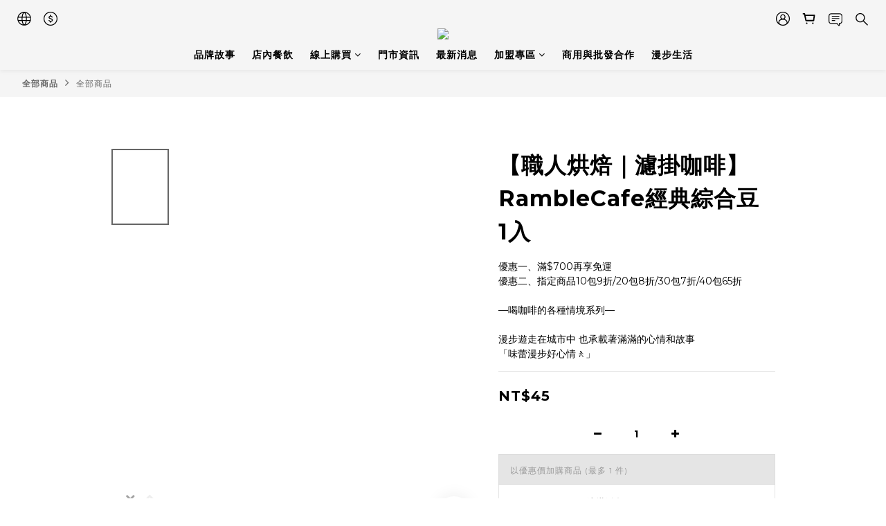

--- FILE ---
content_type: text/plain
request_url: https://www.google-analytics.com/j/collect?v=1&_v=j102&a=2128658200&t=pageview&cu=TWD&_s=1&dl=https%3A%2F%2Fwww.ramble-cafe.com%2Fproducts%2Framblecafe-blend-coffee&ul=en-us%40posix&dt=RambleCafe%E7%B6%93%E5%85%B8%E7%B6%9C%E5%90%88%E8%B1%86(%E6%8E%9B%E8%80%B3%E5%8C%85)&sr=1280x720&vp=1280x720&_u=aGBAAEIJAAAAACAMI~&jid=1898459058&gjid=790650678&cid=1585777493.1769702911&tid=UA-237181439-2&_gid=753892124.1769702911&_r=1&_slc=1&pa=detail&pr1id=B1&pr1nm=%E3%80%90%E8%81%B7%E4%BA%BA%E7%83%98%E7%84%99%EF%BD%9C%E6%BF%BE%E6%8E%9B%E5%92%96%E5%95%A1%E3%80%91RambleCafe%E7%B6%93%E5%85%B8%E7%B6%9C%E5%90%88%E8%B1%86%201%E5%85%A5&pr1ca=&pr1br=&pr1va=&pr1pr=&pr1qt=&pr1cc=&pr1ps=0&z=843127589
body_size: -451
content:
2,cG-5YWYKNGHGZ